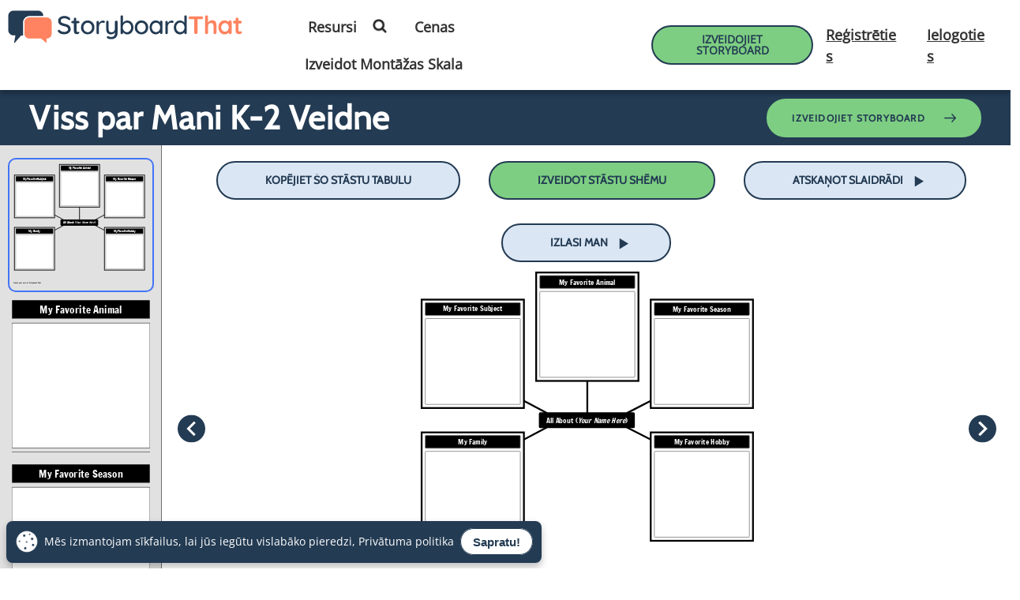

--- FILE ---
content_type: image/svg+xml
request_url: https://geof.storyboardthat.com/storyboardimages/loadsavedforprintembedfonts?url=https://sbt.blob.core.windows.net/storyboards/lv-examples/viss-par-mani-k-2-veidne.svg?utc=133879489634170000&amp;s=_StoryboardImage
body_size: 576774
content:
<svg version="1.1" xmlns="http://www.w3.org/2000/svg" xmlns:cc="http://creativecommons.org/ns#" xmlns:dc="http://purl.org/dc/elements/1.1/" xmlns:inkscape="http://www.inkscape.org/namespaces/inkscape" xmlns:rdf="http://www.w3.org/1999/02/22-rdf-syntax-ns#" xmlns:sodipodi="http://sodipodi.sourceforge.net/DTD/sodipodi-0.dtd" xmlns:svg="http://www.w3.org/2000/svg" xmlns:xlink="http://www.w3.org/1999/xlink" id="CoreSvg" width="1142.3225806451612" height="1039.1559139784947" style="" class="PreventCursorChange" sbt-layout-type="Spider" data-rev="879db8af" svg-save-user="aaron" svg-session-id="29f0ffff-38d5-4ba9-ae33-7298091f129d" rtc-user-count="1">    <defs><style>@font-face {font-family: 'Play';font-style: normal;font-weight: 400;src:url("[data-uri]") format('truetype')}@font-face {font-family: 'Roboto';font-style: normal;font-weight: 400;src:url("[data-uri]") format('truetype')}@font-face {font-family: 'Francois One';font-style: normal;font-weight: 400;src:url("[data-uri]") format('truetype')}</style><style>p {display:block;margin:0;line-height:1.08;}
table {
    border-spacing: 0;
    border-collapse: collapse;
    background-color: transparent;
    width: 100%;
    max-width: 100%;
    margin: 0;
}
td {
    border: 1px solid #dddddd;
}</style>         <filter id="grayscale"  inkscape:menu="Color" inkscape:menu-tooltip="Render in shades of gray by reducing saturation to zero">             <feColorMatrix color-interpolation-filters="sRGB" type="matrix" values="0.3333 0.3333 0.3333 0 0 0.3333 0.3333 0.3333 0 0 0.3333 0.3333 0.3333 0 0 0 0 0 1 0"></feColorMatrix>         </filter>          <filter id="sepia"  inkscape:menu="Color" inkscape:menu-tooltip="Render in warm sepia tones">             <feColorMatrix color-interpolation-filters="sRGB" values="0.219 0.703 0.078 0 0 0.201 0.659 0.068 0 0 0.165 0.577 0.062 0 0 0 0 0 1 0"></feColorMatrix>         </filter>          <filter id="blank-out-divider" label="divider"></filter>          <filter id="remove-colors" label="remove-colors" inkscape:menu-tooltip="Remove all colors from image"></filter>          <filter id="artpen-colors" label="artpen-colors" inkscape:menu-tooltip="Marker"></filter>          <filter id="black-out" label="black-out" inkscape:menu-tooltip="Turn any object into a silhouette of itself (All Black)"></filter>          <filter id="pencil-divider" label="divider"></filter>          <filter id="filter02"  inkscape:menu="Image effects" inkscape:menu-tooltip="Detect color edges and retrace them in grayscale" x="0" y="0" width="1" height="1" color-interpolation-filters="sRGB">             <feConvolveMatrix bias="0" result="r0" preserveAlpha="true" targetY="1" targetX="1" divisor="1" in="SourceGraphic" kernelMatrix="1 1 1 1 -8 1 1 1 1" order="3 3"></feConvolveMatrix>             <feColorMatrix values="-0.25 -0.4 -0.15 0 1 -0.25 -0.4 -0.15 0 1 -0.25 -0.4 -0.15 0 1 0 0 0 1 0" result="r3"></feColorMatrix>         </filter>          <filter  inkscape:menu="Image Paint and Draw" inkscape:menu-tooltip="Like Pencil, but a bit darker" style="color-interpolation-filters:sRGB;" id="Pen-Filter">             <feConvolveMatrix order="3 3" kernelMatrix="1 1 1 1 -8 1 1 1 1" in="SourceGraphic" divisor="1" targetX="1" targetY="1" preserveAlpha="true" result="result0" bias="0" id="feConvolveMatrix11069"></feConvolveMatrix>             <feColorMatrix result="result3" values="0 -100 0 0 1 0 -100 0 0 1 0 -100 0 0 1 0 0 0 1 0 " id="feColorMatrix11071"></feColorMatrix>         </filter>          <filter id="bumps-divider" label="divider"></filter>          <filter id="filter11"  inkscape:menu="Bumps" inkscape:menu-tooltip="Canvas Bumps with a diffuse light" color-interpolation-filters="sRGB">             <feTurbulence baseFrequency="0.2" seed="300" numOctaves="7" result="r1" type="turbulence"></feTurbulence>             <feDisplacementMap in2="r1" xChannelSelector="R" result="r6"></feDisplacementMap>             <feBlend in2="SourceGraphic" result="fbSourceGraphic" mode="screen" in="r6"></feBlend>             <feColorMatrix values="1 0 0 -1 0 1 0 1 -1 0 1 0 0 -1 0 -0.8 -1 0 4 -2.5 " result="fbSourceGraphicAlpha"></feColorMatrix>             <feGaussianBlur stdDeviation="0.5" in="fbSourceGraphicAlpha" result="r0"></feGaussianBlur>             <feDiffuseLighting result="r5" surfaceScale="15" diffuseConstant="0.4">                 <feDistantLight azimuth="235" elevation="25"></feDistantLight>             </feDiffuseLighting>             <feComposite in2="SourceGraphic" result="r4" operator="arithmetic" k2="0.9" k3="0.9"></feComposite>             <feComposite in2="SourceGraphic" in="r4" result="r2" operator="in"></feComposite>         </filter>          <filter id="filter17"  inkscape:menu="ABCs" inkscape:menu-tooltip="Basic diffuse bevel to use for building textures" color-interpolation-filters="sRGB">             <feGaussianBlur stdDeviation="6" in="SourceGraphic" result="r0"></feGaussianBlur>             <feDiffuseLighting diffuseConstant="1" surfaceScale="10" result="r5">                 <feDistantLight elevation="25" azimuth="235"></feDistantLight>             </feDiffuseLighting>             <feComposite in2="SourceGraphic" k1="1" in="r5" result="r4" operator="arithmetic" k2="0" k3="0.6"></feComposite>         </filter>          <filter id="filter13403"  inkscape:menu="Blurs" inkscape:menu-tooltip="Blur the contents of objects, preserving the outline" color-interpolation-filters="sRGB">             <feColorMatrix id="feColorMatrix13405" values="1 0 0 0 0 0 1 0 0 0 0 0 1 0 0 0 0 0 1 0" result="result7"></feColorMatrix>             <feGaussianBlur id="feGaussianBlur13407" result="result6" stdDeviation="3"></feGaussianBlur>             <feComposite id="feComposite13409" in2="result7" operator="atop" in="result6" result="result91"></feComposite>             <feComposite id="feComposite13411" in2="result91" operator="in"></feComposite>         </filter>          <filter id="filter01"  inkscape:menu="Image effects" inkscape:menu-tooltip="Glowing image content without blurring it" height="1" y="0" width="1" x="0" color-interpolation-filters="sRGB">             <feGaussianBlur stdDeviation="5" result="r3"></feGaussianBlur>             <feComposite in2="r3" operator="arithmetic" in="r3" k1="0.5" k3="0.5" result="r1"></feComposite>             <feBlend in2="r1" result="r5" mode="screen" in="SourceGraphic"></feBlend>             <feBlend in2="r5" mode="darken" in="r5" result="r6"></feBlend>             <feComposite in2="SourceGraphic" operator="in"></feComposite>         </filter>          <filter id="filter10"  x="-0.05" y="-0.05" width="1.1" height="1.1" inkscape:menu="Bumps" inkscape:menu-tooltip="Thick painting effect with turbulence" color-interpolation-filters="sRGB" disabled="disabled">             <feGaussianBlur result="r6" stdDeviation="0.9"></feGaussianBlur>             <feTurbulence type="fractalNoise" baseFrequency="0.12" numOctaves="3" result="r2"></feTurbulence>             <feDisplacementMap in2="r2" yChannelSelector="A" xChannelSelector="R" scale="10" result="r5" in="r6"></feDisplacementMap>             <feBlend in2="r5" in="r6" mode="lighten" result="fbSourceGraphic"></feBlend>             <feColorMatrix result="r2" type="luminanceToAlpha" in="fbSourceGraphic"></feColorMatrix>             <feDiffuseLighting diffuseConstant="0.65" result="r1" surfaceScale="-4">                 <feDistantLight azimuth="225" elevation="35"></feDistantLight>             </feDiffuseLighting>             <feComposite in2="fbSourceGraphic" result="r3" k3="0.5" k1="1.37" in="r1" operator="arithmetic"></feComposite>             <feComposite in2="r3" result="r5" operator="in" in="r3"></feComposite>         </filter>     </defs>  <g id="CellDefinition"><text id="watermark" x="10" y="1027.1559139784947" class="DisableSelection" unselectable="on" style="font-weight: bold; font-size: 16px; font-family: roboto;">Create your own at Storyboard That</text><g id="ImageAttributionGroup"></g><rect x="413.1612903225806" y="83.24731182795699" width="316" height="285.4193548387097" fill="white" stroke="#757575" stroke-dasharray="" opacity="1" id="cell_R0C0" stroke-width="2" rx="2" ry="2"></rect><g id="TitleGroup"><g id="c_title_R0C0" transform="translate(413.1612903225806, 30.58064516129032)rotate(0, 158,21.23655891418457)" class="activeShape"><g id="c_title_R0C0_scale" transform="skewY(0)scale(1, 1)" opacity="1"><g id="c_title_R0C0_natural" transform="translate(0,0)"><rect x="0" y="0" width="316" height="42.473118279569896" fill="#000000" stroke="#757575" opacity="1" id="Textables_c_title_R0C0_outer" stroke-width="2" rx="2" ry="2" class="Textables_c_title_R0C0_"></rect><rect x="5" y="5" width="306" height="32.473118279569896" fill="none" opacity="1" id="c_title_R0C0_TextBoxArea0"></rect></g></g><foreignObject id="c_title_R0C0_text0_wrap" x="5" y="3.236559139784948" width="306" height="36"><div xmlns="http://www.w3.org/1999/xhtml" id="c_title_R0C0_text0" style="user-select: none; width: 306px; height: 36px; vertical-align: middle; display: table-cell; overflow-wrap: break-word; word-break: break-word; hyphens: auto; text-align: center; font-family: &quot;Francois One&quot;; color: rgb(255, 255, 255); font-size: 24px; overflow: hidden;" edited="true">My Favorite Animal</div></foreignObject></g><g id="c_title_R0C1" transform="translate(793.9354838709677, 120.65053763440861)rotate(0, 158,21.23655891418457)" class="activeShape"><g id="c_title_R0C1_scale" transform="skewY(0)scale(1, 1)" opacity="1"><g id="c_title_R0C1_natural" transform="translate(0,0)"><rect x="0" y="0" width="316" height="42.473118279569896" fill="#000000" stroke="#757575" opacity="1" id="Textables_c_title_R0C1_outer" stroke-width="2" rx="2" ry="2" class="Textables_c_title_R0C1_"></rect><rect x="5" y="5" width="306" height="32.473118279569896" fill="none" opacity="1" id="c_title_R0C1_TextBoxArea0"></rect></g></g><foreignObject id="c_title_R0C1_text0_wrap" x="5" y="3.236559139784948" width="306" height="36"><div xmlns="http://www.w3.org/1999/xhtml" id="c_title_R0C1_text0" style="user-select: none; width: 306px; height: 36px; vertical-align: middle; display: table-cell; overflow-wrap: break-word; word-break: break-word; hyphens: auto; text-align: center; font-family: &quot;Francois One&quot;; color: rgb(255, 255, 255); font-size: 24px; overflow: hidden;" edited="true">My Favorite Season</div></foreignObject></g><g id="c_title_R0C2" transform="translate(793.9354838709677, 562)rotate(0, 158,21.23655891418457)" class="activeShape"><g id="c_title_R0C2_scale" transform="skewY(0)scale(1, 1)" opacity="1"><g id="c_title_R0C2_natural" transform="translate(0,0)"><rect x="0" y="0" width="316" height="42.473118279569896" fill="#000000" stroke="#757575" opacity="1" id="Textables_c_title_R0C2_outer" stroke-width="2" rx="2" ry="2" class="Textables_c_title_R0C2_"></rect><rect x="5" y="5" width="306" height="32.473118279569896" fill="none" opacity="1" id="c_title_R0C2_TextBoxArea0"></rect></g></g><foreignObject id="c_title_R0C2_text0_wrap" x="5" y="3.236559139784948" width="306" height="36"><div xmlns="http://www.w3.org/1999/xhtml" id="c_title_R0C2_text0" style="user-select: none; width: 306px; height: 36px; vertical-align: middle; display: table-cell; overflow-wrap: break-word; word-break: break-word; hyphens: auto; text-align: center; font-family: &quot;Francois One&quot;; color: rgb(255, 255, 255); font-size: 24px; overflow: hidden;" edited="true">My Favorite Hobby</div></foreignObject></g><g id="c_title_R0C3" transform="translate(32.38709677419355, 562)rotate(0, 158,21.23655891418457)" class="activeShape"><g id="c_title_R0C3_scale" transform="skewY(0)scale(1, 1)" opacity="1"><g id="c_title_R0C3_natural" transform="translate(0,0)"><rect x="0" y="0" width="316" height="42.473118279569896" fill="#000000" stroke="#757575" opacity="1" id="Textables_c_title_R0C3_outer" stroke-width="2" rx="2" ry="2" class="Textables_c_title_R0C3_"></rect><rect x="5" y="5" width="306" height="32.473118279569896" fill="none" opacity="1" id="c_title_R0C3_TextBoxArea0"></rect></g></g><foreignObject id="c_title_R0C3_text0_wrap" x="5" y="3.236559139784948" width="306" height="36"><div xmlns="http://www.w3.org/1999/xhtml" id="c_title_R0C3_text0" style="user-select: none; width: 306px; height: 36px; vertical-align: middle; display: table-cell; overflow-wrap: break-word; word-break: break-word; hyphens: auto; text-align: center; font-family: &quot;Francois One&quot;; color: rgb(255, 255, 255); font-size: 24px; overflow: hidden;" edited="true">My Family</div></foreignObject></g><g id="c_title_R0C4" transform="translate(32.38709677419355, 120.65053763440861)rotate(0, 158,21.23655891418457)" class="activeShape"><g id="c_title_R0C4_scale" transform="skewY(0)scale(1, 1)" opacity="1"><g id="c_title_R0C4_natural" transform="translate(0,0)"><rect x="0" y="0" width="316" height="42.473118279569896" fill="#000000" stroke="#757575" opacity="1" id="Textables_c_title_R0C4_outer" stroke-width="2" rx="2" ry="2" class="Textables_c_title_R0C4_"></rect><rect x="5" y="5" width="306" height="32.473118279569896" fill="none" opacity="1" id="c_title_R0C4_TextBoxArea0"></rect></g></g><foreignObject id="c_title_R0C4_text0_wrap" x="5" y="5" width="306" height="32.473118279569896"><div xmlns="http://www.w3.org/1999/xhtml" id="c_title_R0C4_text0" style="user-select: none; width: 306px; height: 32.4731px; vertical-align: middle; display: table-cell; overflow-wrap: break-word; word-break: break-word; hyphens: auto; text-align: center; font-family: &quot;Francois One&quot;; color: rgb(255, 255, 255); font-size: 24px; overflow: hidden;" edited="true"><p><span style="font-size: 24px">﻿</span><span style="font-size: 24px">﻿</span><span style="font-size: 24px">My Favorite Subject</span></p></div></foreignObject></g></g><g id="StoryboardTitlesGroup"><g id="c_storyboardTitle_0_0" transform="translate(413.1612903225806, 487.91129032258067)rotate(0, 156.5,23.36021614074707)" class="activeShape"><g id="c_storyboardTitle_0_0_scale" transform="skewY(0)scale(1, 1)" opacity="1"><g id="c_storyboardTitle_0_0_natural" transform="translate(0,0)"><rect x="0" y="0" width="313" height="46.72043010752688" fill="rgb(0, 0, 0)" stroke="black" opacity="1" id="Textables_c_storyboardTitle_0_0_outer" stroke-width="6" rx="2" ry="2" class="Textables_c_storyboardTitle_0_0_"></rect><rect x="5" y="5" width="303" height="36.72043010752688" fill="none" opacity="1" id="c_storyboardTitle_0_0_TextBoxArea0"></rect></g></g><foreignObject id="c_storyboardTitle_0_0_text0_wrap" x="5" y="5" width="303" height="36.72043010752688"><div xmlns="http://www.w3.org/1999/xhtml" id="c_storyboardTitle_0_0_text0" style="user-select: none; width: 303px; height: 36.7204px; vertical-align: middle; display: table-cell; overflow-wrap: break-word; word-break: break-word; hyphens: auto; text-align: center; font-family: &quot;Francois One&quot;; color: rgb(255, 255, 255); font-size: 24px; overflow: hidden;" edited="true"><p style="text-align: center">All About (<i>Your Name Here</i>)</p></div></foreignObject></g></g><rect x="793.9354838709677" y="173.3172043010753" width="316" height="285.4193548387097" fill="white" stroke="#757575" stroke-dasharray="" opacity="1" id="cell_R0C1" stroke-width="2" rx="2" ry="2"></rect><rect x="793.9354838709677" y="614.6666666666666" width="316" height="285.4193548387097" fill="white" stroke="#757575" stroke-dasharray="" opacity="1" id="cell_R0C2" stroke-width="2" rx="2" ry="2"></rect><rect x="32.38709677419355" y="614.6666666666666" width="316" height="285.4193548387097" fill="white" stroke="#757575" stroke-dasharray="" opacity="1" id="cell_R0C3" stroke-width="2" rx="2" ry="2"></rect><rect x="32.38709677419355" y="173.3172043010753" width="316" height="285.4193548387097" fill="white" stroke="#757575" stroke-dasharray="" opacity="1" id="cell_R0C4" stroke-width="2" rx="2" ry="2"></rect><g id="StoryboardLayoutLinesGroup"><g id="t-chart"><rect x="401.1612903225806" y="20.387096774193548" width="340" height="360.27956989247315" fill="none" stroke="black" id="outerbox_0" stroke-width="6px"></rect><line x1="571.1612903225806" y1="487.91129032258067" x2="571.1612903225806" y2="380.6666666666667" style="stroke:black; stroke-width:6px; " id="t-chart-vertical-0"></line><rect x="781.9354838709677" y="110.45698924731184" width="340" height="360.27956989247315" fill="none" stroke="black" id="outerbox_1" stroke-width="6px"></rect><line x1="702.1612903225806" y1="487.91129032258067" x2="781.9354838709677" y2="446.73655913978496" style="stroke:black; stroke-width:6px; " id="t-chart-vertical-1"></line><rect x="781.9354838709677" y="551.8064516129032" width="340" height="360.27956989247315" fill="none" stroke="black" id="outerbox_2" stroke-width="6px"></rect><line x1="702.1612903225806" y1="534.6317204301075" x2="781.9354838709677" y2="575.8064516129032" style="stroke:black; stroke-width:6px; " id="t-chart-vertical-2"></line><rect x="20.387096774193548" y="551.8064516129032" width="340" height="360.27956989247315" fill="none" stroke="black" id="outerbox_3" stroke-width="6px"></rect><line x1="437.1612903225806" y1="534.6317204301075" x2="360.38709677419354" y2="575.8064516129032" style="stroke:black; stroke-width:6px; " id="t-chart-vertical-3"></line><rect x="20.387096774193548" y="110.45698924731184" width="340" height="360.27956989247315" fill="none" stroke="black" id="outerbox_4" stroke-width="6px"></rect><line x1="437.1612903225806" y1="487.91129032258067" x2="360.38709677419354" y2="446.73655913978496" style="stroke:black; stroke-width:6px; " id="t-chart-vertical-4"></line></g></g></g><g id="SvgTop"></g></svg>